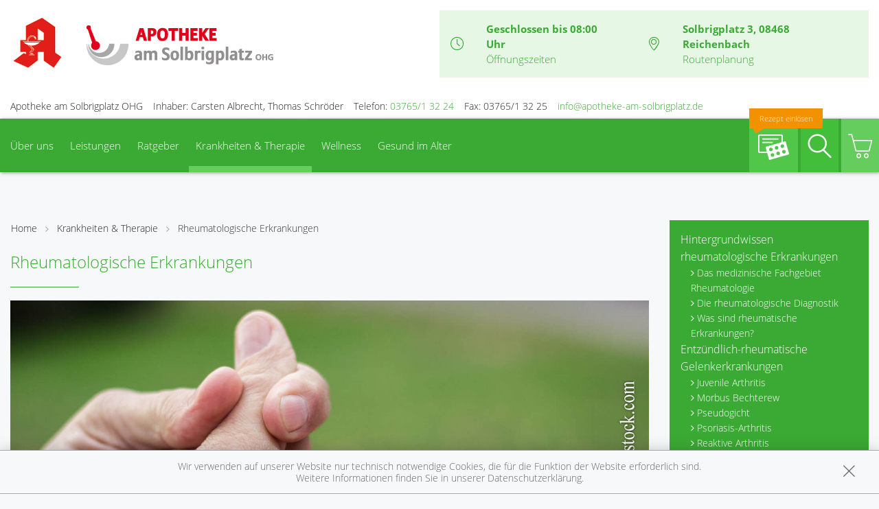

--- FILE ---
content_type: text/html; charset=UTF-8
request_url: https://www.apotheke-am-solbrigplatz.de/krankheiten-therapie/136-rheumatologische-erkrankungen
body_size: 14092
content:
<!doctype html>
<html class="no-js" lang="de" itemscope itemtype="http://schema.org/Pharmacy">
<head>
    <meta charset="utf-8">
    <meta name="viewport" content="width=device-width, initial-scale=1.0">

      

    <title>Rheumatologische Erkrankungen | Apotheke am Solbrigplatz OHG in 08468 Reichenbach</title>

    <meta name="description" content="Rheumatologische Erkrankungen präsentiert von Apotheke am Solbrigplatz OHG in Reichenbach.">
    <meta property="og:title" content="Rheumatologische Erkrankungen | Apotheke am Solbrigplatz OHG" />
    <meta property="og:site_name" content="Rheumatologische Erkrankungen | Apotheke am Solbrigplatz OHG" />

    <link rel="shortcut icon" href="https://premiumsite.apocdn.net/pw/favicon.ico" />


<meta name="copyright" content="apotheken.de DAN GmbH" />
<meta property="og:type" content="website" />
<meta property="og:url" itemprop="url" content="https://www.apotheke-am-solbrigplatz.de" />
<meta property="og:image" itemprop="image" content="https://mein-uploads.apocdn.net/11269/logo/logo_apothekeamsolbrigplatz.png" />

    <meta name="smartbanner:title" content="Apotheke am Solbrigplatz OHG">
            <meta name="smartbanner:parentTag" content="global-alerts-container">
    
    <meta name="smartbanner:button" content="in Apotheken App anzeigen">
    <meta name="smartbanner:button-url-apple" content="https://itunes.apple.com/de/app/apotheken-app/id506362694?mt=8">
    <meta name="smartbanner:button-url-google" content="https://play.google.com/store/apps/details?id=de.apotheken.app&feature=search_result#?t=W251bGwsMSwyLDEsImRlLmFwb3RoZWtlbi5hcHAiXQ..">
    <meta name="smartbanner:app-url" content="apothekenapp://apoid/11269">
    <meta name="smartbanner:enabled-platforms" content="android,ios">


    <!-- <link rel="stylesheet" href="https://premiumsite.apocdn.net/pw/themes/wellness/css/font-awesome/font-awesome.css"> -->
    <link rel="stylesheet" href="https://premiumsite.apocdn.net/pw/themes/wellness/css/fancybox/source/jquery.fancybox.css">
    <link rel="stylesheet" href="https://premiumsite.apocdn.net/pw/themes/wellness/css/chosen/chosen.min.css">
    <link rel="stylesheet" href="https://premiumsite.apocdn.net/pw/themes/wellness/fonts/icons/flaticon.css">

                <link href="https://premiumsite.apocdn.net/pw/fonts/OpenSans/open-sans-v15-latin-300.woff2" rel="preload" as="font" crossorigin="anonymous">
            <link href="https://premiumsite.apocdn.net/pw/fonts/OpenSans/open-sans-v15-latin-600.woff2" rel="preload" as="font" crossorigin="anonymous">
            <link href="https://premiumsite.apocdn.net/pw/fonts/OpenSans/open-sans-v15-latin-700.woff2" rel="preload" as="font" crossorigin="anonymous">
            <link href="https://premiumsite.apocdn.net/pw/fonts/OpenSans/open-sans-v15-latin-700italic.woff2" rel="preload" as="font" crossorigin="anonymous">
            <link href="https://premiumsite.apocdn.net/pw/fonts/OpenSans/open-sans-v15-latin-italic.woff2" rel="preload" as="font" crossorigin="anonymous">
            <link href="https://premiumsite.apocdn.net/pw/fonts/OpenSans/open-sans-v15-latin-regular.woff2" rel="preload" as="font" crossorigin="anonymous">
        <link href="https://premiumsite.apocdn.net/pw/themes/wellness/fonts/icons/flaticon.woff" rel="preload" as="font" crossorigin="anonymous">
    <link href="https://premiumsite.apocdn.net/pw/global/fonts/fontawesome-webfont.woff2" rel="preload" as="font" crossorigin="anonymous">
            <link href="https://premiumsite.apocdn.net/pw/fonts/OpenSans/font.css" rel="stylesheet">
        <link rel="stylesheet" type="text/css" href="https://premiumsite.apocdn.net/pw/global/css/font-awesome.min.css">

    <link rel="stylesheet" href="https://premiumsite.apocdn.net/pw/build/theme/wellness/green.ad396299.css">

                    <link rel="stylesheet" href="https://premiumsite.apocdn.net/pw/build/theme/common.af2000a8.css">

    

    <script src="https://premiumsite.apocdn.net/pw/themes/wellness/js/modernizr.min.js" async></script>
    <script src="https://premiumsite.apocdn.net/pw/build/runtime.685f31eb.js"></script><script src="https://premiumsite.apocdn.net/pw/build/55.3f5cd14f.js"></script><script src="https://premiumsite.apocdn.net/pw/build/928.7757e2f7.js"></script><script src="https://premiumsite.apocdn.net/pw/build/theme/common.0e96713c.js"></script>
</head>
<body id="top" class="theme-wellness theme-typography-openSans  font-flaticon-not-ready font-awesome-not-ready font-apo-icons-global-not-ready"   data-theme-name="wellness">
<nav id="mobile-sticky-footer" class="show-for-small-only">
    <ul class="nav u-display-table u-width--full u-text-center">
        <li class="nav__item u-display-table-cell" itemprop="telephone">
            <a href="tel:+49376513224">
                <i class="glyph-icon flaticon-call10"></i>
                <span class="u-display-block">Anrufen</span>
            </a>
        </li>
                <li class="nav__item u-display-table-cell">
            <a href="mailto:info@apotheke-am-solbrigplatz.de" data-rel="external">
                <i class="glyph-icon flaticon-at2"></i>
                <span class="u-display-block">E-Mail</span>
            </a>
        </li>
                <li class="nav__item u-display-table-cell">
            <a href="/reservierung" >
                <img src="https://premiumsite.apocdn.net/pw/themes/wellness/images/rezept.png" alt="Rezeptreservierung" height="21" width="40" loading="lazy">
                <br><span class="u-display-block">Rezepte</span>
            </a>
        </li>
        <li class="nav__item u-display-table-cell">
            <a href="/notdienst">
                <i class="glyph-icon flaticon-bells9"></i>
                <span class="u-display-block">Notdienst</span>
            </a>
        </li>
        <li class="nav__item u-display-table-cell">
            <a href="#header">
                <i class="glyph-icon flaticon-chevron10"></i>
                <span class="u-display-block">nach oben</span>
            </a>
        </li>
    </ul>
</nav>


<div id="page-wrap">
    <div class="u-hide u-display-block@small">
    <div id="quick-search-desktop" style="display: none;" class="search u-border--light js-quicksearch">
        <form action="/suchergebnis">
            <div class="u-display-table u-width--full">
                <div class="u-display-table-cell u-vertical-align-top">
                    <input type="search" name="term" class="input-search__field u-display-block u-m0 u-border0" placeholder="Beiträge, Gesundheitsthemen und mehr finden">
                </div>
                <div class="u-display-table-cell u-vertical-align-top search__submit-cell">
                    <button type="submit" class="search__submit button primary u-display-block u-width--full u-m0"><i class="glyph-icon flaticon-magnifying-glass34"></i>&nbsp;Suchen</button>
                </div>
            </div>
        </form>
    </div>
</div>

    <header id="header">
    <div class="row u-pt u-mb">
        <div class="columns small-12">
            <div class="u-display-table left small-12 medium-5 pharmacy-a-hide large-6">
                                <div id="logo" class="u-display-table-cell small-10  u-vertical-align-center u-pr">
                                                                    <a href="/" title="zur Startseite" class="emphasized-logo">
        <img src="https://mein-uploads.apocdn.net/11269/logo/logo_apothekeamsolbrigplatz.png" alt="Logo der Apotheke am Solbrigplatz OHG">
    </a>

                                    </div>
                <div class="u-hide u-display-table-cell@small small-2 u-vertical-align-top@small u-text-right u-p0">
                    <div class="u-display-table u-width--full">
                        <div class="u-display-table-cell">
                            <a href="#" class="u-text-decoration-none u-text-center js-togglesearch">
                                <i class="glyph-icon flaticon-magnifying-glass34"></i>
                                <br>Suche
                            </a>
                        </div>
                        <div class="u-display-table-cell u-pl">
                            <label id="mobile-menu-toggle-button" for="mobile-menu-toggle" class="u-text-decoration-none u-float-right u-text-center u-color-primary">
                                <i class="flaticon flaticon-menu55"></i>
                                <br>Menü
                            </label>
                        </div>
                    </div>
                </div>
            </div>

            <div class="right medium-7 large-6 show-for-large-up">
                <div class="u-display-table table--info u-float-right">
                    <div class="u-display-table-cell u-text-center medium-2 u-float-left@medium u-width--auto">
                        <i class="glyph-icon flaticon-clock97 u-color-primary"></i>
                    </div>
                                        <div class="u-display-table-cell medium-10 u-float-left@medium u-width--auto">
                                                        <span class="u-display-block">
                                <strong class="u-color-primary">Geschlossen bis 08:00 Uhr</strong><br />
                                <a href="/openings" class="fancybox fancybox.ajax">Öffnungszeiten</a>
                            </span>
                    </div>
                    <div class="clearfix u-display-block@medium"></div>
                    <div class="u-display-table-cell@large-up u-text-center medium-2 u-float-left@medium u-width--auto@large-up">
                        <i class="glyph-icon flaticon-gps6 u-color-primary"></i>
                    </div>
                    <div class="u-display-table-cell@large-up medium-10 u-float-left@medium u-width--auto@large-up">
                            <span class="u-display-block@large-up notranslate">
                                 <strong class="u-color-primary">Solbrigplatz 3, 08468 Reichenbach</strong>
                            </span>
                            <span class="u-display-block@large-up">
                                <a href="https://www.google.com/maps/dir/?api=1&amp;destination=Apotheke+am+Solbrigplatz+OHG&amp;destination_place_id=ChIJHS1uC-_VoEcRQ5dJOjE8Ydo" target="_blank">Routenplanung</a>
                            </span>
                    </div>
                    <div class="clearfix u-display-block@medium"></div>
                </div>
            </div>
            <div class="clearfix"></div>
        </div>
    </div>
    <div class="row notranslate">
        <div class="columns small-12">
            <div class="show-for-large-up u-mt">
                <ul class="u-display-table u-ml0">
                    <li class="u-display-table-cell">Apotheke am Solbrigplatz OHG</li>
                    <li class="u-display-table-cell u-pl">Inhaber: Carsten Albrecht, Thomas Schröder</li>
                    <li class="u-display-table-cell u-pl" itemprop="telephone">Telefon:
                        <a href="tel:+49376513224">03765/1 32 24</a>
                    </li>
                                        <li class="u-display-table-cell u-pl" itemprop="faxNumber">
                        Fax: 03765/1 32 25
                    </li>
                                                            <li class="u-display-table-cell u-pl">
                        <a href="mailto:info@apotheke-am-solbrigplatz.de" class="u-display-inline-block">info@apotheke-am-solbrigplatz.de</a>
                    </li>
                                    </ul>
            </div>
        </div>
    </div>
</header>


    <div class="row">
    <div class="columns small-12 u-position-relative">
        <div id="main-nav">
            <nav class="nav nav--main u-position-relative" role="navigation">
                <ul id="main-nav-items" class="nav nav--inline left hide-for-small-down">

                                        <li class="nav__item">
                        <a  href="/ueberUns">Über uns</a>
                                                    <div class="dropdown nav__level u-p">
                                                    
                <div class="row u-ph0">
        
                    <div class="columns medium-3">
                <ul class="nav">
        
                    <li class="nav__item ">
                <a  href="/ueberUns/team" class="u-arrow-before">Team</a>
            </li>
        
        
        
        
                    
        
        
                    <li class="nav__item ">
                <a  href="/ueberUns/unsere-apotheke" class="u-arrow-before">Unsere Apotheke</a>
            </li>
        
        
        
        
                    
        
        
                    <li class="nav__item ">
                <a  href="/ueberUns/kundenkarte" class="u-arrow-before">Kundenkarte</a>
            </li>
        
                        </ul>
            </div>
        
        
        
                    
        
                    <div class="columns medium-3">
                <ul class="nav">
        
                    <li class="nav__item ">
                <a  href="/ueberUns/das-e-rezept-kommt-und-wir-sind-dabei" class="u-arrow-before">Das e-Rezept ist da: Wir lösen es ein!</a>
            </li>
        
        
        
        
                    
        
        
                    <li class="nav__item ">
                <a  href="/ueberUns/ohne-rezepte-keine-apotheken-vor-ort" class="u-arrow-before">Ohne Rezepte keine Apotheken vor Ort!</a>
            </li>
        
                        </ul>
            </div>
        
                                                    <div class="columns medium-3"></div>
                                            <div class="columns medium-3"></div>
                    
                    </div>        
    
                            </div>
                                            </li>
                                        <li class="nav__item">
                        <a  href="/leistungen">Leistungen</a>
                                                    <div class="dropdown nav__level u-p">
                                                    
                <div class="row u-ph0">
        
                    <div class="columns medium-3">
                <ul class="nav">
        
                    <li class="nav__item ">
                <a  href="/leistungen" class="u-arrow-before">Übersicht</a>
            </li>
        
        
        
        
                    
        
        
                    <li class="nav__item ">
                <a  href="/leistungen/reservierung" class="u-arrow-before">Reservierung</a>
            </li>
        
        
        
        
                    
        
        
                    <li class="nav__item ">
                <a  href="/leistungen/notdienst" class="u-arrow-before">Notdienst</a>
            </li>
        
                        </ul>
            </div>
        
        
        
                    
        
                    <div class="columns medium-3">
                <ul class="nav">
        
                    <li class="nav__item ">
                <a  href="/leistungen/beipackzettelsuche" class="u-arrow-before">Beipackzettelsuche</a>
            </li>
        
        
        
        
                    
        
        
                    <li class="nav__item ">
                <a  rel="nofollow" href="/leistungen/igel-check" class="u-arrow-before">IGel-Check A-Z</a>
            </li>
        
        
        
        
                    
        
        
                    <li class="nav__item ">
                <a  rel="nofollow" href="/leistungen/laborwerte" class="u-arrow-before">Laborwerte A-Z</a>
            </li>
        
                        </ul>
            </div>
        
        
        
                    
        
                    <div class="columns medium-3">
                <ul class="nav">
        
                    <li class="nav__item ">
                <a  rel="nofollow" href="/leistungen/reiseimpfungen" class="u-arrow-before">Reiseimpfungen A-Z</a>
            </li>
        
        
        
        
                    
        
        
                    <li class="nav__item ">
                <a  rel="nofollow" href="/leistungen/notfaelle" class="u-arrow-before">Notfälle A-Z</a>
            </li>
        
        
        
        
                    
        
        
                    <li class="nav__item ">
                <a  rel="nofollow" href="/leistungen/nahrungsergaenzungsmittel" class="u-arrow-before">Nahrungsergänzungsmittel A-Z</a>
            </li>
        
                        </ul>
            </div>
        
        
        
                    
        
                    <div class="columns medium-3">
                <ul class="nav">
        
                    <li class="nav__item ">
                <a  rel="nofollow" href="/leistungen/heilpflanzen" class="u-arrow-before">Heilpflanzen A-Z</a>
            </li>
        
        
        
        
                    
        
        
                    <li class="nav__item ">
                <a  href="/leistungen/beratungsclips" class="u-arrow-before">Beratungsclips</a>
            </li>
        
        
        
        
                    
        
        
                    <li class="nav__item ">
                <a  href="/leistungen/kundenkarte" class="u-arrow-before">Kundenkartenreservierung</a>
            </li>
        
                        </ul>
            </div>
        
        
                    </div>        
    
                            </div>
                                            </li>
                                        <li class="nav__item">
                        <a  rel="nofollow" href="/ratgeber">Ratgeber</a>
                                            </li>
                                        <li class="nav__item nav__item--active">
                        <a  rel="nofollow" href="/krankheiten-therapie">Krankheiten &amp; Therapie</a>
                                                    <div class="dropdown nav__level u-p">
                                                    
                <div class="row u-ph0">
        
                    <div class="columns medium-3">
                <ul class="nav">
        
                    <li class="nav__item ">
                <a  rel="nofollow" href="/krankheiten-therapie/66-erkrankungen-im-alter" class="u-arrow-before">Erkrankungen im Alter</a>
            </li>
        
        
        
        
                    
        
        
                    <li class="nav__item ">
                <a  rel="nofollow" href="/krankheiten-therapie/67-sexualmedizin" class="u-arrow-before">Sexualmedizin</a>
            </li>
        
        
        
        
                    
        
        
                    <li class="nav__item ">
                <a  rel="nofollow" href="/krankheiten-therapie/70-aesthetische-chirurgie" class="u-arrow-before">Ästhetische Chirurgie</a>
            </li>
        
                        </ul>
            </div>
        
        
        
                    
        
                    <div class="columns medium-3">
                <ul class="nav">
        
                    <li class="nav__item ">
                <a  rel="nofollow" href="/krankheiten-therapie/75-augen" class="u-arrow-before">Augen</a>
            </li>
        
        
        
        
                    
        
        
                    <li class="nav__item ">
                <a  rel="nofollow" href="/krankheiten-therapie/81-zaehne-und-kiefer" class="u-arrow-before">Zähne und Kiefer</a>
            </li>
        
        
        
        
                    
        
        
                    <li class="nav__item ">
                <a  rel="nofollow" href="/krankheiten-therapie/89-hno-atemwege-und-lunge" class="u-arrow-before">HNO, Atemwege und Lunge</a>
            </li>
        
                        </ul>
            </div>
        
        
        
                    
        
                    <div class="columns medium-3">
                <ul class="nav">
        
                    <li class="nav__item ">
                <a  rel="nofollow" href="/krankheiten-therapie/99-magen-und-darm" class="u-arrow-before">Magen und Darm</a>
            </li>
        
        
        
        
                    
        
        
                    <li class="nav__item ">
                <a  rel="nofollow" href="/krankheiten-therapie/107-herz-gefaesse-kreislauf" class="u-arrow-before">Herz, Gefäße, Kreislauf</a>
            </li>
        
        
        
        
                    
        
        
                    <li class="nav__item ">
                <a  rel="nofollow" href="/krankheiten-therapie/113-stoffwechsel" class="u-arrow-before">Stoffwechsel</a>
            </li>
        
                        </ul>
            </div>
        
        
        
                    
        
                    <div class="columns medium-3">
                <ul class="nav">
        
                    <li class="nav__item ">
                <a  rel="nofollow" href="/krankheiten-therapie/121-nieren-und-harnwege" class="u-arrow-before">Nieren und Harnwege</a>
            </li>
        
        
        
        
                    
        
        
                    <li class="nav__item ">
                <a  rel="nofollow" href="/krankheiten-therapie/125-orthopaedie-und-unfallmedizin" class="u-arrow-before">Orthopädie und Unfallmedizin</a>
            </li>
        
        
        
        
                    
        
        
                    <li class="nav__item ">
                <a  rel="nofollow" href="/krankheiten-therapie/136-rheumatologische-erkrankungen" class="u-arrow-before">Rheumatologische Erkrankungen</a>
            </li>
        
                        </ul>
            </div>
        
        
                    </div>        
                    
                <div class="row u-ph0">
        
                    <div class="columns medium-3">
                <ul class="nav">
        
                    <li class="nav__item ">
                <a  rel="nofollow" href="/krankheiten-therapie/142-blut-krebs-und-infektionen" class="u-arrow-before">Blut, Krebs und Infektionen</a>
            </li>
        
        
        
        
                    
        
        
                    <li class="nav__item ">
                <a  rel="nofollow" href="/krankheiten-therapie/149-haut-haare-und-naegel" class="u-arrow-before">Haut, Haare und Nägel</a>
            </li>
        
        
        
        
                    
        
        
                    <li class="nav__item ">
                <a  rel="nofollow" href="/krankheiten-therapie/160-psychische-erkrankungen" class="u-arrow-before">Psychische Erkrankungen</a>
            </li>
        
                        </ul>
            </div>
        
        
        
                    
        
                    <div class="columns medium-3">
                <ul class="nav">
        
                    <li class="nav__item ">
                <a  rel="nofollow" href="/krankheiten-therapie/166-neurologie" class="u-arrow-before">Neurologie</a>
            </li>
        
        
        
        
                    
        
        
                    <li class="nav__item ">
                <a  rel="nofollow" href="/krankheiten-therapie/176-schmerz-und-schlafmedizin" class="u-arrow-before">Schmerz- und Schlafmedizin</a>
            </li>
        
        
        
        
                    
        
        
                    <li class="nav__item ">
                <a  rel="nofollow" href="/krankheiten-therapie/180-frauenkrankheiten" class="u-arrow-before">Frauenkrankheiten</a>
            </li>
        
                        </ul>
            </div>
        
        
        
                    
        
                    <div class="columns medium-3">
                <ul class="nav">
        
                    <li class="nav__item ">
                <a  rel="nofollow" href="/krankheiten-therapie/185-maennerkrankheiten" class="u-arrow-before">Männerkrankheiten</a>
            </li>
        
                        </ul>
            </div>
        
                                                    <div class="columns medium-3"></div>
                    
                    </div>        
    
                            </div>
                                            </li>
                                        <li class="nav__item">
                        <a  rel="nofollow" href="/themenwelt/69-wellness">Wellness</a>
                                            </li>
                                        <li class="nav__item">
                        <a  rel="nofollow" href="/themenwelt/65-gesund-im-alter">Gesund im Alter</a>
                                            </li>
                                    </ul>

                <ul class="nav nav--inline right hide-for-small-down">
                                                            <li class="nav__item nav__item--reservation u-position-relative">
                        <a href="https://medikamente.apotheken.de/11269/reservierung/upload" target="_blank" class="u-background-color-primary-accent2">
                            <img src="https://premiumsite.apocdn.net/pw/themes/wellness/images/rezept.png" alt="Rezeptreservierung" width="51" height="37" loading="lazy">
                            <span class="label label--bubble-left secondary u-hide@medium">Rezept einlösen</span>
                        </a>
                    </li>
                                        <li class="nav__item u-pr0">
                        <a id="quick-search-desktop-button" href="#quick-search" class="u-background-color-primary-accent1 js-togglesearch"><i class="glyph-icon flaticon-magnifying-glass34"></i><span class="show-for-sr">Suche</span></a>
                    </li>
                                        <li class="nav__item u-pr0">
                        <a href="https://medikamente.apotheken.de/11269" class="u-background-color-primary-accent3" target="_blank"><i class="glyph-icon flaticon-shoppingcarts2"></i></a>
                                                                            <div class="dropdown dropdown--right nav__level u-p">
                                <h2>Auszug aus unserem Sortiment</h2>
                                <ul class="nav">
                                                                            <li class="nav__item">
                                            <a href="https://medikamente.apotheken.de/11269/15/" target="_blank" class="u-arrow-before">
                                                Erkältung &amp; Abwehr
                                            </a>
                                        </li>
                                                                            <li class="nav__item">
                                            <a href="https://medikamente.apotheken.de/11269/32/" target="_blank" class="u-arrow-before">
                                                Hals, Mund &amp; Rachen
                                            </a>
                                        </li>
                                                                            <li class="nav__item">
                                            <a href="https://medikamente.apotheken.de/11269/11/" target="_blank" class="u-arrow-before">
                                                Augen, Nase &amp; Ohren
                                            </a>
                                        </li>
                                                                            <li class="nav__item">
                                            <a href="https://medikamente.apotheken.de/11269/38/" target="_blank" class="u-arrow-before">
                                                Rheuma &amp; Muskelschmerz
                                            </a>
                                        </li>
                                                                            <li class="nav__item">
                                            <a href="https://medikamente.apotheken.de/11269/40/" target="_blank" class="u-arrow-before">
                                                Wellness
                                            </a>
                                        </li>
                                                                            <li class="nav__item">
                                            <a href="https://medikamente.apotheken.de/11269/33/" target="_blank" class="u-arrow-before">
                                                Niere, Blase &amp; Prostata
                                            </a>
                                        </li>
                                                                            <li class="nav__item">
                                            <a href="https://medikamente.apotheken.de/11269/19/" target="_blank" class="u-arrow-before">
                                                Magen, Darm &amp; Galle
                                            </a>
                                        </li>
                                                                            <li class="nav__item">
                                            <a href="https://medikamente.apotheken.de/11269/205/" target="_blank" class="u-arrow-before">
                                                Schüßler Salze
                                            </a>
                                        </li>
                                                                            <li class="nav__item">
                                            <a href="https://medikamente.apotheken.de/11269/14/" target="_blank" class="u-arrow-before">
                                                Homöopathie
                                            </a>
                                        </li>
                                                                            <li class="nav__item">
                                            <a href="https://medikamente.apotheken.de/11269/20/" target="_blank" class="u-arrow-before">
                                                Fitness
                                            </a>
                                        </li>
                                                                            <li class="nav__item">
                                            <a href="https://medikamente.apotheken.de/11269/16/" target="_blank" class="u-arrow-before">
                                                Kosmetik
                                            </a>
                                        </li>
                                                                            <li class="nav__item">
                                            <a href="https://medikamente.apotheken.de/11269/49/" target="_blank" class="u-arrow-before">
                                                Diabetiker
                                            </a>
                                        </li>
                                                                            <li class="nav__item">
                                            <a href="https://medikamente.apotheken.de/11269/10/" target="_blank" class="u-arrow-before">
                                                Weitere Kategorien
                                            </a>
                                        </li>
                                                                    </ul>
                            </div>
                                            </li>
                                    </ul>
                <div class="clearfix"></div>
                <div class="hide-for-small-down">                     <div id="quick-search" style="display: none" class="search u-position-absolute js-quicksearch">

                        <form action="/suchergebnis">
                            <div class="u-display-table u-width--full">
                                <div class="u-display-table-cell u-vertical-align-top">
                                    <input type="search" name="term" class="input-search__field u-display-block u-m0 u-border0" placeholder="Beiträge, Gesundheitsthemen und mehr finden">
                                </div>
                                <div class="u-display-table-cell u-vertical-align-top search__submit-cell">
                                    <button type="submit" class="search__submit button primary u-display-block u-width--full u-m0"><i class="glyph-icon flaticon-magnifying-glass34"></i>&nbsp;Suchen</button>
                                </div>
                            </div>
                        </form>
                    </div>
                </div>
                <div class="clearfix"></div>
            </nav>
        </div>
        <div class="clearfix"></div>
    </div>
</div>


    
    <div id="main-content" class="u-position-relative u-pv--double u-pt--quart">
                    <div class="show-for-large-up u-mt--double"></div>
        
        <div class="show-for-large-up u-mt--double"></div>
<div id="social-top" class="social">
    <div class="row">
        <div class="columns small-12">

            
            
        </div>
    </div>
</div>


        <div class="row">
            <div class="columns medium-8 large-9">
                                    
<ul class="breadcrumbs">
    <li><a href="/">Home</a></li>

        <li class=""><a  href="/krankheiten-therapie">Krankheiten &amp; Therapie</a></li>
        <li class="current"><a  href="/krankheiten-therapie/136-rheumatologische-erkrankungen">Rheumatologische Erkrankungen</a></li>
    
    </ul>

                
                    <article class="news-item">
        <h1>Rheumatologische Erkrankungen</h1>

        <hr class="spacer spacer--fragment">

                    <img
                    src="https://portal.apocdn.net/news/SHU_Rheumatologische_Erkrankung_sanjagrujic_1609498060_k.jpg"
                    alt="Rheumatologische Erkrankungen"
                    title=""
                    class="right" />
        
        <a name="59j59" title="59j59"></a><h2>Rheumatologische Erkrankungen </h2><div class="abb">
<div class="bu">Der Begriff Rheuma stammt aus dem Griechischen und bedeutet „Fließen“ und „Strömen“. Er beruht auf einer 2000 Jahre alten Vorstellung, dass aus dem Gehirn in den Körper herabfließende krankmachende Säfte die rheumatischen Erkrankungen verursachen.  Dieser Begriff hat sich erhalten, obwohl wir heute wissen, dass rheumatische Erkrankungen kaum jemals ihren Ausgang im Kopf nehmen – und auch nicht immer den Bewegungsapparat betreffen. Was sie aber alle verbindet, sind ihre nicht-verletzungsbedingten Ursachen bzw. die Tatsache, dass krankhafte Abwehrreaktionen des Körpers sehr oft mit von der Partie sind. </div>
<span class="quelle">(Bild: PhotoAlto Photography/veer)</span>
</div>


        <div class="clearfix"></div>
    </article>
    <br>
            </div>
            <div class="columns medium-4 large-3">
                        <div id="navigation-side-box" class="box box--highlight">
    <div class="box__body u-p">
        
        <nav>
                        <ul class="nav nav--vertical">
                                    <li class="nav__item">
                        <a  rel="nofollow" href="/krankheiten-therapie/136-rheumatologische-erkrankungen/137-hintergrundwissen-rheumatologische-erkrankungen" class=" h5">Hintergrundwissen rheumatologische Erkrankungen</a>
                                                    <ul class="nav__level">
                                                                <li class="nav__item">
                                    <a  rel="nofollow" href="/krankheiten-therapie/136-rheumatologische-erkrankungen/137-hintergrundwissen-rheumatologische-erkrankungen#section4530" class=" u-arrow-before">Das medizinische Fachgebiet Rheumatologie</a>
                                </li>
                                                                <li class="nav__item">
                                    <a  rel="nofollow" href="/krankheiten-therapie/136-rheumatologische-erkrankungen/137-hintergrundwissen-rheumatologische-erkrankungen#section4532" class=" u-arrow-before">Die rheumatologische Diagnostik</a>
                                </li>
                                                                <li class="nav__item">
                                    <a  rel="nofollow" href="/krankheiten-therapie/136-rheumatologische-erkrankungen/137-hintergrundwissen-rheumatologische-erkrankungen#section4531" class=" u-arrow-before">Was sind rheumatische Erkrankungen?</a>
                                </li>
                                                            </ul>
                                            </li>
                                    <li class="nav__item">
                        <a  rel="nofollow" href="/krankheiten-therapie/136-rheumatologische-erkrankungen/138-entzuendlichrheumatische-gelenkerkrankungen" class=" h5">Entzündlich-rheumatische Gelenkerkrankungen</a>
                                                    <ul class="nav__level">
                                                                <li class="nav__item">
                                    <a  rel="nofollow" href="/krankheiten-therapie/136-rheumatologische-erkrankungen/138-entzuendlichrheumatische-gelenkerkrankungen#section4535" class=" u-arrow-before">Juvenile Arthritis</a>
                                </li>
                                                                <li class="nav__item">
                                    <a  rel="nofollow" href="/krankheiten-therapie/136-rheumatologische-erkrankungen/138-entzuendlichrheumatische-gelenkerkrankungen#section4536" class=" u-arrow-before">Morbus Bechterew</a>
                                </li>
                                                                <li class="nav__item">
                                    <a  rel="nofollow" href="/krankheiten-therapie/136-rheumatologische-erkrankungen/138-entzuendlichrheumatische-gelenkerkrankungen#section13574" class=" u-arrow-before">Pseudogicht</a>
                                </li>
                                                                <li class="nav__item">
                                    <a  rel="nofollow" href="/krankheiten-therapie/136-rheumatologische-erkrankungen/138-entzuendlichrheumatische-gelenkerkrankungen#section4537" class=" u-arrow-before">Psoriasis-Arthritis</a>
                                </li>
                                                                <li class="nav__item">
                                    <a  rel="nofollow" href="/krankheiten-therapie/136-rheumatologische-erkrankungen/138-entzuendlichrheumatische-gelenkerkrankungen#section4538" class=" u-arrow-before">Reaktive Arthritis</a>
                                </li>
                                                                <li class="nav__item">
                                    <a  rel="nofollow" href="/krankheiten-therapie/136-rheumatologische-erkrankungen/138-entzuendlichrheumatische-gelenkerkrankungen#section4534" class=" u-arrow-before">Rheumatoide Arthritis</a>
                                </li>
                                                            </ul>
                                            </li>
                                    <li class="nav__item">
                        <a  rel="nofollow" href="/krankheiten-therapie/136-rheumatologische-erkrankungen/139-kollagenosen" class=" h5">Kollagenosen</a>
                                                    <ul class="nav__level">
                                                                <li class="nav__item">
                                    <a  rel="nofollow" href="/krankheiten-therapie/136-rheumatologische-erkrankungen/139-kollagenosen#section4544" class=" u-arrow-before">Antiphospholipid-Syndrom</a>
                                </li>
                                                                <li class="nav__item">
                                    <a  rel="nofollow" href="/krankheiten-therapie/136-rheumatologische-erkrankungen/139-kollagenosen#section4543" class=" u-arrow-before">Mischkollagenose</a>
                                </li>
                                                                <li class="nav__item">
                                    <a  rel="nofollow" href="/krankheiten-therapie/136-rheumatologische-erkrankungen/139-kollagenosen#section4542" class=" u-arrow-before">Polymyositis und Dermatomyositis</a>
                                </li>
                                                                <li class="nav__item">
                                    <a  rel="nofollow" href="/krankheiten-therapie/136-rheumatologische-erkrankungen/139-kollagenosen#section13522" class=" u-arrow-before">Sjögren-Syndrom</a>
                                </li>
                                                                <li class="nav__item">
                                    <a  rel="nofollow" href="/krankheiten-therapie/136-rheumatologische-erkrankungen/139-kollagenosen#section4541" class=" u-arrow-before">Systemische Sklerose</a>
                                </li>
                                                                <li class="nav__item">
                                    <a  rel="nofollow" href="/krankheiten-therapie/136-rheumatologische-erkrankungen/139-kollagenosen#section4540" class=" u-arrow-before">Systemischer Lupus erythematodes</a>
                                </li>
                                                                <li class="nav__item">
                                    <a  rel="nofollow" href="/krankheiten-therapie/136-rheumatologische-erkrankungen/139-kollagenosen#section6255" class=" u-arrow-before">Was sind Kollagenosen?</a>
                                </li>
                                                            </ul>
                                            </li>
                                    <li class="nav__item">
                        <a  rel="nofollow" href="/krankheiten-therapie/136-rheumatologische-erkrankungen/140-gefaessentzuendungen" class=" h5">Gefäßentzündungen</a>
                                                    <ul class="nav__level">
                                                                <li class="nav__item">
                                    <a  rel="nofollow" href="/krankheiten-therapie/136-rheumatologische-erkrankungen/140-gefaessentzuendungen#section13696" class=" u-arrow-before">Granulomatose mit Polyangiitis</a>
                                </li>
                                                                <li class="nav__item">
                                    <a  rel="nofollow" href="/krankheiten-therapie/136-rheumatologische-erkrankungen/140-gefaessentzuendungen#section4547" class=" u-arrow-before">Mikroskopische Polyangiitis</a>
                                </li>
                                                                <li class="nav__item">
                                    <a  rel="nofollow" href="/krankheiten-therapie/136-rheumatologische-erkrankungen/140-gefaessentzuendungen#section4546" class=" u-arrow-before">Polyarteriitis nodosa</a>
                                </li>
                                                                <li class="nav__item">
                                    <a  rel="nofollow" href="/krankheiten-therapie/136-rheumatologische-erkrankungen/140-gefaessentzuendungen#section4545" class=" u-arrow-before">Polymyalgia rheumatica </a>
                                </li>
                                                                <li class="nav__item">
                                    <a  rel="nofollow" href="/krankheiten-therapie/136-rheumatologische-erkrankungen/140-gefaessentzuendungen#section4548" class=" u-arrow-before">Raynaud-Syndrom</a>
                                </li>
                                                                <li class="nav__item">
                                    <a  rel="nofollow" href="/krankheiten-therapie/136-rheumatologische-erkrankungen/140-gefaessentzuendungen#section13599" class=" u-arrow-before">Riesenzellarteriitis</a>
                                </li>
                                                                <li class="nav__item">
                                    <a  rel="nofollow" href="/krankheiten-therapie/136-rheumatologische-erkrankungen/140-gefaessentzuendungen#section4549" class=" u-arrow-before">Thrombangiitis obliterans</a>
                                </li>
                                                                <li class="nav__item">
                                    <a  rel="nofollow" href="/krankheiten-therapie/136-rheumatologische-erkrankungen/140-gefaessentzuendungen#section6256" class=" u-arrow-before">Vaskulitiden</a>
                                </li>
                                                            </ul>
                                            </li>
                                    <li class="nav__item">
                        <a  rel="nofollow" href="/krankheiten-therapie/136-rheumatologische-erkrankungen/141-sonstige-erkrankungen" class=" h5">Sonstige Erkrankungen</a>
                                                    <ul class="nav__level">
                                                                <li class="nav__item">
                                    <a  rel="nofollow" href="/krankheiten-therapie/136-rheumatologische-erkrankungen/141-sonstige-erkrankungen#section4550" class=" u-arrow-before">Fibromyalgie</a>
                                </li>
                                                                <li class="nav__item">
                                    <a  rel="nofollow" href="/krankheiten-therapie/136-rheumatologische-erkrankungen/141-sonstige-erkrankungen#section4553" class=" u-arrow-before">Osteomalazie</a>
                                </li>
                                                                <li class="nav__item">
                                    <a  rel="nofollow" href="/krankheiten-therapie/136-rheumatologische-erkrankungen/141-sonstige-erkrankungen#section13714" class=" u-arrow-before">VEXAS-Syndrom</a>
                                </li>
                                                            </ul>
                                            </li>
                                    <li class="nav__item">
                        <a  rel="nofollow" href="/krankheiten-therapie/136-rheumatologische-erkrankungen/350-behandlungsstrategien-in-der-rheumatologie" class=" h5">Behandlungsstrategien in der Rheumatologie</a>
                                                    <ul class="nav__level">
                                                                <li class="nav__item">
                                    <a  rel="nofollow" href="/krankheiten-therapie/136-rheumatologische-erkrankungen/350-behandlungsstrategien-in-der-rheumatologie#section10563" class=" u-arrow-before">Immunadsorption</a>
                                </li>
                                                                <li class="nav__item">
                                    <a  rel="nofollow" href="/krankheiten-therapie/136-rheumatologische-erkrankungen/350-behandlungsstrategien-in-der-rheumatologie#section10569" class=" u-arrow-before">Komplementärmedizin bei Rheuma</a>
                                </li>
                                                                <li class="nav__item">
                                    <a  rel="nofollow" href="/krankheiten-therapie/136-rheumatologische-erkrankungen/350-behandlungsstrategien-in-der-rheumatologie#section10566" class=" u-arrow-before">Krankengymnastik und Ergotherapie bei Rheuma</a>
                                </li>
                                                                <li class="nav__item">
                                    <a  rel="nofollow" href="/krankheiten-therapie/136-rheumatologische-erkrankungen/350-behandlungsstrategien-in-der-rheumatologie#section10564" class=" u-arrow-before">Lokaltherapie bei Rheuma</a>
                                </li>
                                                                <li class="nav__item">
                                    <a  rel="nofollow" href="/krankheiten-therapie/136-rheumatologische-erkrankungen/350-behandlungsstrategien-in-der-rheumatologie#section10565" class=" u-arrow-before">Operative Eingriffe bei Rheuma</a>
                                </li>
                                                                <li class="nav__item">
                                    <a  rel="nofollow" href="/krankheiten-therapie/136-rheumatologische-erkrankungen/350-behandlungsstrategien-in-der-rheumatologie#section10567" class=" u-arrow-before">Physikalische Therapie bei Rheuma</a>
                                </li>
                                                                <li class="nav__item">
                                    <a  rel="nofollow" href="/krankheiten-therapie/136-rheumatologische-erkrankungen/350-behandlungsstrategien-in-der-rheumatologie#section4533" class=" u-arrow-before">Schmerzmittel (Analgetika) in der Rheumatologie</a>
                                </li>
                                                                <li class="nav__item">
                                    <a  rel="nofollow" href="/krankheiten-therapie/136-rheumatologische-erkrankungen/350-behandlungsstrategien-in-der-rheumatologie#section10568" class=" u-arrow-before">Selbsthilfe bei Rheuma</a>
                                </li>
                                                            </ul>
                                            </li>
                            </ul>
        </nav>

    </div>
</div>


                



<div id="home-tiles">

                <div >

                            <div id="emergency-box" class="box alert-box alert u-ph0 alert--emergencies ">
    <div class="box__body u-mb0 u-pv0">
        <a href="/notdienst">
            <img src="https://premiumsite.apocdn.net/pw/themes/wellness/images/logo-deutsche-apotheke.svg" width="40" height="41" loading="lazy" alt="Apotheken-A">&nbsp;Apotheken-Notdienst
        </a>
    </div>
</div>

        
                    </div>

                <div >

                            
<div class="box ">
    <div class="box__body u-p">
                    <div id="block-sites-apo-11269-tiles-startseite-tile-two-freetext" class="cmf-block  dav-block-tile_free_text">
    
        
    <div xmlns:schema="http://schema.org/" typeof="schema:WebPage" about="phpcr|/sites/apo-11269/tiles/startseite/tile-two-freetext">
        <h4  property="schema:text/tileHeadline">

                            

                            TCP Apotheken&nbsp;OHG
            
            </h4>
    <p  property="schema:text/tileText">

                                     Die TCP Apotheken OHG, ist eine Kooperationsgemeinschaft vierer regionaler Apotheken im Raum Reichenbach und Zwickau. Eine dieser Apotheken ist die Apotheke am Solbrigplatz.<br />
Informationen zu den drei weiteren TCP Apotheken erhalten Sie hier:<br />
<a href="https://www.stadtapotheke-reichenbach.de/" target="_blank">Alte Stadtapotheke Reichenbach</a> | Reichenbach <a href="https://www.oberplanitzer-apotheke.de/" target="_blank">Oberplanitzer Apotheke</a>&nbsp; | Oberplanitz&nbsp;<br />
<a href="https://www.schwan-apotheke-meerane.de/" target="_blank">Schwan-Apotheke Meerane</a><a href="http://www.4621.apotheken-website-vorschau.de" target="_blank"> </a>| Meerane
                </p>

            
    </div>
</div>

        </div>
</div>

        
                    </div>

                <div >

                            
<div class="box ">
    <div class="box__body u-p">
                    <div id="block-sites-apo-11269-tiles-startseite-tile-three-freetext" class="cmf-block  dav-block-tile_free_text">
    
        
    <div xmlns:schema="http://schema.org/" typeof="schema:WebPage" about="phpcr|/sites/apo-11269/tiles/startseite/tile-three-freetext">
        <h4  property="schema:text/tileHeadline">

                            

                            

                            Unsere Kundenkarte
            
            
            </h4>
    <p  property="schema:text/tileText">

                                     <a href="http://11269.apotheken-website-vorschau.de.de/ueberUns/kundenkarte" target="_blank"><img alt="" src="https://mein-uploads.apocdn.net/11269/miscellaneous/kundenkarte_01@large-3-columns.jpg" srcset="https://mein-uploads.apocdn.net/11269/miscellaneous/kundenkarte_01@small-12-columns.jpg 640w, https://mein-uploads.apocdn.net/11269/miscellaneous/kundenkarte_01@medium-4-columns.jpg 320w, https://mein-uploads.apocdn.net/11269/miscellaneous/kundenkarte_01@large-3-columns.jpg 300w" sizes="(max-width: 800px) 88vw, (min-width: 801px) and (max-width: 1400px) 18vw, (min-width: 1401px) 288px" /></a>
                </p>

            
    </div>
</div>

        </div>
</div>

        
                    </div>

                <div >

                                    
                    </div>
</div>

                                    
                        <div class="">
            <div class="box ">
                <div class="box__body u-p">
                    <header>
    <h4>
        News
    </h4>
</header>
<dl class="news accordion accordion--light" data-accordion>
        <dd class="active">
        <a href="#panel1" class="u-pl0">
            Konsequentere Zahnvorsorge für Kleinkinder
        </a>
        <div id="panel1" class="content active u-p0 u-p@small">
            <div class="news-item news-item--mini">
                <figure class="news-item__media">
                    <a rel="nofollow" href="/news/artikel/14152" class="u-display-block">
                                                    <img src="https://portal.apocdn.net/news/MAU_Zahnvorsorge_Kleinkinder_ViktorsGolenkovs_Alamy_AlamyStockPhotos_F0XXCC-d.jpg" alt="Konsequentere Zahnvorsorge für Kleinkinder" width="1200" height="800" loading="lazy">
                                            </a>
                </figure>

                <h3 class="h5 news-item__subhead">
                    <a rel="nofollow" href="/news/artikel/14152">
                        Nun im U-Heft dokumentiert
                    </a>
                </h3>

                <div class="news-item__body">
                    <div class="news-item__teaser">
                        <p>
                            Je früher eine Vorsorge beginnt, und je gewissenhafter sie eingehalten wird, desto besser ist ihre Wirkung. Das gilt auch und ganz besonders für die zahnärztliche Vorsorge. Damit die Untersuchungen nicht vergessen werden, werden sie nun im Untersuchungsheft für Kinder integriert.
                            &nbsp;
                            <a rel="nofollow" href="/news/artikel/14152" class="u-arrow-before">mehr</a>
                        </p>
                    </div>
                </div>
            </div>
        </div>
    </dd>
        <dd >
        <a href="#panel2" class="u-pl0">
            Mundgesundheit in der Menopause
        </a>
        <div id="panel2" class="content  u-p0 u-p@small">
            <div class="news-item news-item--mini">
                <figure class="news-item__media">
                    <a rel="nofollow" href="/news/artikel/14148" class="u-display-block">
                                                    <img src="https://portal.apocdn.net/news/MAU_Mundgesundheit_Menopause__Westend61__Nadine_Ginzel__14768889-a-d.jpg" alt="Mundgesundheit in der Menopause" width="1200" height="800" loading="lazy">
                                            </a>
                </figure>

                <h3 class="h5 news-item__subhead">
                    <a rel="nofollow" href="/news/artikel/14148">
                        Zum Schutz der Zähne
                    </a>
                </h3>

                <div class="news-item__body">
                    <div class="news-item__teaser">
                        <p>
                            Die Hormonumstellung in den Wechseljahren schlägt nicht nur auf Eierstöcke, Gefäße und die Knochensubstanz. Auch Mund und Zähne leiden und müssen deshalb besonders geschützt werden.
                            &nbsp;
                            <a rel="nofollow" href="/news/artikel/14148" class="u-arrow-before">mehr</a>
                        </p>
                    </div>
                </div>
            </div>
        </div>
    </dd>
        <dd >
        <a href="#panel3" class="u-pl0">
            Krebs durch ungesunden Lebensstil
        </a>
        <div id="panel3" class="content  u-p0 u-p@small">
            <div class="news-item news-item--mini">
                <figure class="news-item__media">
                    <a rel="nofollow" href="/news/artikel/14147" class="u-display-block">
                                                    <img src="https://portal.apocdn.net/news/MAU_Ernaehrung_und_Krebs__HoneyT___Alamy___Alamy_Stock_Photos_2Y5CMD7-a-d.jpg" alt="Krebs durch ungesunden Lebensstil" width="1200" height="800" loading="lazy">
                                            </a>
                </figure>

                <h3 class="h5 news-item__subhead">
                    <a rel="nofollow" href="/news/artikel/14147">
                        Übergewicht und falsche Ernährung
                    </a>
                </h3>

                <div class="news-item__body">
                    <div class="news-item__teaser">
                        <p>
                            Krebs ist in Deutschland die zweit häufigste Todesursache – nur an Herz-Kreislauf-Erkrankungen sterben mehr Menschen. Viele dieser Krebserkrankungen ließen sich durch eine gesündere Ernährungsweise verhindern.
                            &nbsp;
                            <a rel="nofollow" href="/news/artikel/14147" class="u-arrow-before">mehr</a>
                        </p>
                    </div>
                </div>
            </div>
        </div>
    </dd>
        <dd >
        <a href="#panel4" class="u-pl0">
            Zoster-Impfung schützt das Gehirn
        </a>
        <div id="panel4" class="content  u-p0 u-p@small">
            <div class="news-item news-item--mini">
                <figure class="news-item__media">
                    <a rel="nofollow" href="/news/artikel/13887" class="u-display-block">
                                                    <img src="https://portal.apocdn.net/news/MAU_Zoster-Impfung_schuetzt_Gehirn_Westend6_Oneinchpunch__14013670-d.jpg" alt="
Ältere und jüngere Frau liegen zusammen gutgelaunt auf einer Picknickdecke im Gras." width="1200" height="800" loading="lazy">
                                            </a>
                </figure>

                <h3 class="h5 news-item__subhead">
                    <a rel="nofollow" href="/news/artikel/13887">
                        Jede fünfte Demenz vermeidbar?
                    </a>
                </h3>

                <div class="news-item__body">
                    <div class="news-item__teaser">
                        <p>
                            Die Zosterimpfung schützt offenbar nicht nur vor der schmerzhaften Gürtelrose. Neue Studien zeigen, dass sie auch vor Demenz bewahren kann.
                            &nbsp;
                            <a rel="nofollow" href="/news/artikel/13887" class="u-arrow-before">mehr</a>
                        </p>
                    </div>
                </div>
            </div>
        </div>
    </dd>
        <dd >
        <a href="#panel5" class="u-pl0">
            Wärmepflaster gegen Schmerzen
        </a>
        <div id="panel5" class="content  u-p0 u-p@small">
            <div class="news-item news-item--mini">
                <figure class="news-item__media">
                    <a rel="nofollow" href="/news/artikel/12574" class="u-display-block">
                                                    <img src="https://portal.apocdn.net/news/SHU_Waermepflaster_gegen_Schmerzen-Artikel.jpg" alt="Sitzende Frau massiert sich den unteren Rücken. Wärmepflaster können gegen Schmerzen helfen." width="1200" height="800" loading="lazy">
                                            </a>
                </figure>

                <h3 class="h5 news-item__subhead">
                    <a rel="nofollow" href="/news/artikel/12574">
                        Schnelle Hilfe für den unteren Rücken
                    </a>
                </h3>

                <div class="news-item__body">
                    <div class="news-item__teaser">
                        <p>
                            Eine falsche Bewegung – und schon zwickt es im unteren Rücken. Linderung versprechen da praktische Wärmepflaster. Doch in welchen Fällen helfen sie wirklich?
                            &nbsp;
                            <a rel="nofollow" href="/news/artikel/12574" class="u-arrow-before">mehr</a>
                        </p>
                    </div>
                </div>
            </div>
        </div>
    </dd>
    </dl>
<a rel="nofollow" href="/news" class="u-display-block u-text-right u-arrow-before u-mt">Alle Neuigkeiten anzeigen</a>


                </div>
            </div>
                    </div>
                                        
                        <div class="">
            <div class="box ">
                <div class="box__body u-p">
                    <div id="block-sites-apo-11269-teaser-default-advice_clip" class="cmf-block  MeinDAV\BasicCms\Block\TeaserAdviceClipService">
        <section class="optional">
        <header>
            <h3>Beratungsclips</h3>
        </header>
        <div class="text spacing">
            <a href="/leistungen/beratungsclips">
                <img src="https://premiumsite.apocdn.net/pw/themes/common/images/advice_clip/Antibiotikumsaft_mit_Loeffel.jpg" width="1182" height="575" loading="lazy" alt="Antibiotikumsaft mit Löffel" />
            </a>
            <hr>
            <h4>Antibiotikumsaft mit Löffel</h4>
            <p>
                Dieses Video zeigt Ihnen kurz und verständlich, wie Sie einen Antibiotikumsaft mit einem Dosierlöffel richtig einnehmen. Der Clip ist mit Untertiteln in Russisch, Türkisch, Arabisch, Englisch und Deutsch verfügbar.
            </p>
            <p>
                Wir bieten Ihnen viele unterschiedliche Beratungsclips zu erklärungsbedürftigen Medikamenten an. <a href="/leistungen/beratungsclips">Klicken Sie einmal rein!</a>
            </p>
        </div>
    </section>

</div>

                </div>
            </div>
                    </div>
            
    
            </div>
        </div>
    </div>

        <div id="social-bottom" class="social u-mt--double">
    <div class="row">

        
        
            </div>
</div>

<footer id="footer" class="u-position-relative u-pt">

            <div id="ssl" class="row collapse">
        <div class="small-offset-1 small-10 medium-offset-3 medium-6 large-offset-4 large-4 columns">
            <div class="ssl-notification text-center">
                <div>
                    <img src="https://premiumsite.apocdn.net/pw/themes/common/images/ssl/svg/ssl-badge.svg"
                         alt="SSL Sicherheit geschützte Verbindung" width="70" height="70" style="width: 70px" loading="lazy">
                </div>
                <small>
                    Wir legen großen Wert auf den Schutz Ihrer persönlichen Daten und garantieren die sichere
                    Übertragung durch eine SSL-Verschlüsselung.
                </small>
            </div>
        </div>
    </div>


    <div class="row u-pt" data-mh="footer-boxes">

                        
        
        <div id="terms" class="columns medium-12 large-12 text-center" data-mh-item>
            <h5 class="h3" style="color:#fff;">-</h5>
            <br>
            <ul class="list list--arrow">
                <li class="list__item"><a href="/impressum">Impressum</a></li>
                                                <li class="list__item"><a href="/datenschutzerklaerung">Datenschutz</a></li>
                <li class="list__item"><a href="/nutzungsbedingungen">Nutzungsbedingungen</a></li>
                                            </ul>
        </div>

        
    </div>
</footer>

</div>

<div id="global-alerts-container"></div>

<input type="checkbox" id="mobile-menu-toggle">

<div id="mobile-menu">
    <div class="u-text-right u-mb">
        <label id="mobile-menu-toggle-button-close" for="mobile-menu-toggle" class="u-display-inline-block u-text-center u-color-primary">
            <i class="fa fa-times-circle"></i>
        </label>
    </div>

    <nav>
        <ul class="nav">
                                                 <li class="nav__item">
                <a class="" href="/ueberUns">Über uns</a>
                                <ul class="nav u-m">
                                                                                            <li class="nav__item ">
                                <a href="/ueberUns/team" class="u-arrow-before">Team</a>
                            </li>
                                                                                                <li class="nav__item ">
                                <a href="/ueberUns/unsere-apotheke" class="u-arrow-before">Unsere Apotheke</a>
                            </li>
                                                                                                <li class="nav__item ">
                                <a href="/ueberUns/kundenkarte" class="u-arrow-before">Kundenkarte</a>
                            </li>
                                                                                                <li class="nav__item ">
                                <a href="/ueberUns/das-e-rezept-kommt-und-wir-sind-dabei" class="u-arrow-before">Das e-Rezept ist da: Wir lösen es ein!</a>
                            </li>
                                                                                                <li class="nav__item ">
                                <a href="/ueberUns/ohne-rezepte-keine-apotheken-vor-ort" class="u-arrow-before">Ohne Rezepte keine Apotheken vor Ort!</a>
                            </li>
                                                            </ul>
                            </li>
                        <li class="nav__item">
                <a class="" href="/leistungen">Leistungen</a>
                                <ul class="nav u-m">
                                                                                            <li class="nav__item ">
                                <a href="/leistungen" class="u-arrow-before">Übersicht</a>
                            </li>
                                                                                                <li class="nav__item ">
                                <a href="/leistungen/reservierung" class="u-arrow-before">Reservierung</a>
                            </li>
                                                                                                <li class="nav__item ">
                                <a href="/leistungen/notdienst" class="u-arrow-before">Notdienst</a>
                            </li>
                                                                                                <li class="nav__item ">
                                <a href="/leistungen/beipackzettelsuche" class="u-arrow-before">Beipackzettelsuche</a>
                            </li>
                                                                                                <li class="nav__item ">
                                <a href="/leistungen/igel-check" class="u-arrow-before">IGel-Check A-Z</a>
                            </li>
                                                                                                <li class="nav__item ">
                                <a href="/leistungen/laborwerte" class="u-arrow-before">Laborwerte A-Z</a>
                            </li>
                                                                                                <li class="nav__item ">
                                <a href="/leistungen/reiseimpfungen" class="u-arrow-before">Reiseimpfungen A-Z</a>
                            </li>
                                                                                                <li class="nav__item ">
                                <a href="/leistungen/notfaelle" class="u-arrow-before">Notfälle A-Z</a>
                            </li>
                                                                                                <li class="nav__item ">
                                <a href="/leistungen/nahrungsergaenzungsmittel" class="u-arrow-before">Nahrungsergänzungsmittel A-Z</a>
                            </li>
                                                                                                <li class="nav__item ">
                                <a href="/leistungen/heilpflanzen" class="u-arrow-before">Heilpflanzen A-Z</a>
                            </li>
                                                                                                <li class="nav__item ">
                                <a href="/leistungen/beratungsclips" class="u-arrow-before">Beratungsclips</a>
                            </li>
                                                                                                <li class="nav__item ">
                                <a href="/leistungen/kundenkarte" class="u-arrow-before">Kundenkartenreservierung</a>
                            </li>
                                                            </ul>
                            </li>
                        <li class="nav__item">
                <a class="" href="/ratgeber">Ratgeber</a>
                            </li>
                        <li class="nav__item">
                <a class="" href="/krankheiten-therapie">Krankheiten &amp; Therapie</a>
                                <ul class="nav u-m">
                                                                                            <li class="nav__item ">
                                <a href="/krankheiten-therapie/66-erkrankungen-im-alter" class="u-arrow-before">Erkrankungen im Alter</a>
                            </li>
                                                                                                <li class="nav__item ">
                                <a href="/krankheiten-therapie/67-sexualmedizin" class="u-arrow-before">Sexualmedizin</a>
                            </li>
                                                                                                <li class="nav__item ">
                                <a href="/krankheiten-therapie/70-aesthetische-chirurgie" class="u-arrow-before">Ästhetische Chirurgie</a>
                            </li>
                                                                                                <li class="nav__item ">
                                <a href="/krankheiten-therapie/75-augen" class="u-arrow-before">Augen</a>
                            </li>
                                                                                                <li class="nav__item ">
                                <a href="/krankheiten-therapie/81-zaehne-und-kiefer" class="u-arrow-before">Zähne und Kiefer</a>
                            </li>
                                                                                                <li class="nav__item ">
                                <a href="/krankheiten-therapie/89-hno-atemwege-und-lunge" class="u-arrow-before">HNO, Atemwege und Lunge</a>
                            </li>
                                                                                                <li class="nav__item ">
                                <a href="/krankheiten-therapie/99-magen-und-darm" class="u-arrow-before">Magen und Darm</a>
                            </li>
                                                                                                <li class="nav__item ">
                                <a href="/krankheiten-therapie/107-herz-gefaesse-kreislauf" class="u-arrow-before">Herz, Gefäße, Kreislauf</a>
                            </li>
                                                                                                <li class="nav__item ">
                                <a href="/krankheiten-therapie/113-stoffwechsel" class="u-arrow-before">Stoffwechsel</a>
                            </li>
                                                                                                <li class="nav__item ">
                                <a href="/krankheiten-therapie/121-nieren-und-harnwege" class="u-arrow-before">Nieren und Harnwege</a>
                            </li>
                                                                                                <li class="nav__item ">
                                <a href="/krankheiten-therapie/125-orthopaedie-und-unfallmedizin" class="u-arrow-before">Orthopädie und Unfallmedizin</a>
                            </li>
                                                                                                <li class="nav__item ">
                                <a href="/krankheiten-therapie/136-rheumatologische-erkrankungen" class="u-arrow-before">Rheumatologische Erkrankungen</a>
                            </li>
                                                                                                <li class="nav__item ">
                                <a href="/krankheiten-therapie/142-blut-krebs-und-infektionen" class="u-arrow-before">Blut, Krebs und Infektionen</a>
                            </li>
                                                                                                <li class="nav__item ">
                                <a href="/krankheiten-therapie/149-haut-haare-und-naegel" class="u-arrow-before">Haut, Haare und Nägel</a>
                            </li>
                                                                                                <li class="nav__item ">
                                <a href="/krankheiten-therapie/160-psychische-erkrankungen" class="u-arrow-before">Psychische Erkrankungen</a>
                            </li>
                                                                                                <li class="nav__item ">
                                <a href="/krankheiten-therapie/166-neurologie" class="u-arrow-before">Neurologie</a>
                            </li>
                                                                                                <li class="nav__item ">
                                <a href="/krankheiten-therapie/176-schmerz-und-schlafmedizin" class="u-arrow-before">Schmerz- und Schlafmedizin</a>
                            </li>
                                                                                                <li class="nav__item ">
                                <a href="/krankheiten-therapie/180-frauenkrankheiten" class="u-arrow-before">Frauenkrankheiten</a>
                            </li>
                                                                                                <li class="nav__item ">
                                <a href="/krankheiten-therapie/185-maennerkrankheiten" class="u-arrow-before">Männerkrankheiten</a>
                            </li>
                                                            </ul>
                            </li>
                        <li class="nav__item">
                <a class="" href="/themenwelt/69-wellness">Wellness</a>
                            </li>
                        <li class="nav__item">
                <a class="" href="/themenwelt/65-gesund-im-alter">Gesund im Alter</a>
                            </li>
                    </ul>
    </nav>
    <div class="u-mt--double">
        <table class="table table--simple u-width--full">
            <thead>
            <tr>
                <th colspan="2"><strong>Apotheke am Solbrigplatz OHG</strong></th>
            </tr>
            </thead>
            <tbody>
            <tr>
                <th>Inhaber</th>
                <td>Carsten Albrecht, Thomas Schröder</td>
            </tr>
            <tr>
                <th>Telefon</th>
                <td itemprop="telephone">
                    <a href="tel:+49376513224">03765/1 32 24</a>
                </td>
            </tr>
                        <tr>
                <th>Fax</th>
                <td itemprop="faxNumber">03765/1 32 25</td>
            </tr>
                                    <tr>
                <th>E-Mail</th>
                <td><a href="mailto:info@apotheke-am-solbrigplatz.de">info@apotheke-am-solbrigplatz.de</a></td>
            </tr>
                        </tbody>
        </table>
    </div>
</div>




<script src="https://premiumsite.apocdn.net/pw/themes/wellness/js/fastclick/fastclick.min.js" async></script>
<script src="https://premiumsite.apocdn.net/pw/themes/wellness/js/jquery.cookie/jquery.cookie.min.js"></script>
<script src="https://premiumsite.apocdn.net/pw/themes/wellness/js/matchHeight/jquery.matchHeight.min.js"></script>
<script src="https://premiumsite.apocdn.net/pw/themes/wellness/js/foundation/foundation.min.js"></script>
<script src="https://premiumsite.apocdn.net/pw/themes/wellness/js/foundation/foundation.accordion.min.js"></script>
<script src="https://premiumsite.apocdn.net/pw/themes/wellness/js/foundation/foundation.alert.min.js"></script>
<script src="https://premiumsite.apocdn.net/pw/themes/wellness/js/foundation/foundation.dropdown.min.js"></script>
<script src="https://premiumsite.apocdn.net/pw/themes/wellness/js/foundation/foundation.reveal.min.js"></script>
<script src="https://premiumsite.apocdn.net/pw/themes/wellness/js/foundation/foundation.tab.min.js"></script>
<script src="https://premiumsite.apocdn.net/pw/themes/wellness/js/foundation/foundation.tooltip.min.js"></script>
<script src="https://premiumsite.apocdn.net/pw/themes/wellness/js/fancybox/jquery.fancybox.pack.js"></script>
<script src="https://premiumsite.apocdn.net/pw/themes/wellness/js/ladda/spin.min.js"></script>
<script src="https://premiumsite.apocdn.net/pw/themes/wellness/js/ladda/ladda.min.js"></script>
<script src="https://premiumsite.apocdn.net/pw/themes/wellness/js/chosen/chosen.jquery.min.js"></script>
<script src="https://premiumsite.apocdn.net/pw/themes/wellness/js/app.js"></script>

<script src="https://premiumsite.apocdn.net/pw/js/imagesloaded.pkgd.min.js"></script>
<script src="https://premiumsite.apocdn.net/pw/js/moment-with-locales.min.js"></script>
<script>
    moment.locale('de');
</script>



<script>
$(document).ready(function($) {
    if (typeof meindav_domready !== 'undefined') {
        $.each(meindav_domready, function(index, callback){
            callback($);
        })
    }
});
</script>


<script src="https://premiumsite.apocdn.net/pw/global/js/jQuery/jquery.cookie.min.js"></script>

<script
        type="text/x-html-template"
        id="cookie-message-template"
        >

        <div id="global-alert-cookies" class="global-alert">
            <div class="alert-box info alert-box-cookies" data-alert>
                <div class="row">
                    <div class="small-12 columns">
                        <div class="message">
                            Wir verwenden auf unserer Website nur technisch notwendige Cookies, die für die Funktion der Website erforderlich sind. Weitere Informationen finden Sie in unserer
                            <a href="/datenschutzerklaerung">Datenschutzerklärung</a>.
                        </div>
                        <a href="#" class="close"><i class="theme_icon-global-close"></i></a>
                    </div>
                </div>
            </div>
        </div>
</script>

<script>
    var meindav_domready = meindav_domready || [];
    meindav_domready.push(function($){
        var $templateScriptElement = $('script#cookie-message-template'),
            cookieMessageTemplate = $templateScriptElement.html(),
            $cookieMessage = $(cookieMessageTemplate),
            cookieName = 'meindav_hideCookieMessage',
            $body = $(document.body);

        if ($.cookie(cookieName) == null) {
            var theme = 'wellness';

            switch(theme) {
                    case 'nature':
                    case 'wellness':
                        $('body>#global-alerts-container').prepend($cookieMessage);
                        break;
                    case 'fitness':
                        $('body>.header').prepend($cookieMessage);
                        break;
                    default:
                        $body.prepend($cookieMessage);
            }
            $body.addClass('has-cookie-message');
        }

        $cookieMessage.on('click', 'a.close', function() {
            $cookieMessage.remove();
            $body.removeClass('has-cookie-message');
            $.cookie(cookieName, true, {expires: 365, path: '/'});
        });
    });
</script>




<script>
    window.params = {
        pollenflight_base_url: 'https://api.apotheken.de/pollenflight/area/',
        areaCode: '08468'
    };
</script>
<script src="https://premiumsite.apocdn.net/pw/build/675.a52a7a9e.js"></script><script src="https://premiumsite.apocdn.net/pw/build/pollenflight.051de662.js"></script>
<script id="pollenflight-template" type="text/x-handlebars-template">
    

    {{#if pollenflight}}
        <table class="table table--simple u-width--full">
            <thead>
                <tr>
                    <th>Pollen</th>
                    {{#each pollenflight.localizedWeekdayNames}}
                    <th class="text-center">{{short}}</th>
                    {{/each }}
                 </tr>
            </thead>
            <tbody>
                {{#each pollenflight.types}}
                <tr>
                    <th>{{name}}</th>
                    {{#each pollination}}
                    <td class="text-center">
                        <ul class="pollenflight-level has-tip" data-level="{{exposureIndex}}" data-tooltip aria-haspopup="true" title="{{tooltip exposureIndex}}"><li></li><li></li><li></li></ul>
                    </td>
                    {{/each }}
                </tr>
            {{/each}}
             </tbody>
        </table>
    {{else}}
    <p>Aktuell liegen keine Pollenfluginformationen vor.</p>
    {{/if}}

    
</script>


<script>
    $(document).ready(function() {
        var $special_offers_teaser_container = $('.special-offers-container');

        if ($special_offers_teaser_container.length > 0) {
            $.ajax({
                url: '/premium-vorbestellung/teaser',
                type: 'GET',
                success: function(data) {
                    $special_offers_teaser_container.html(data);
                }
            })
        }

        var specialOffersUrl = '/premium-vorbestellung';

        var $special_offers_slider = $('[data-special-offers-display-mode="slider"]');
        if ($special_offers_slider.length > 0) {
            $.ajax({
                url: specialOffersUrl,
                data: {
                    slider: 1,
                    shuffle: $special_offers_slider.data('special-offers-shuffle') === 0 ? 0 : 1
                },
                type: 'GET',
                success: function(data, textStatus, jqXHR){
                    $special_offers_slider.html(data);
                    var $special_offers_headline = $('body').find('[data-special-offers-headline]');

                    if ('offered' === jqXHR.getResponseHeader('X-MeinDAV-Advertise-Kind')) {
                        $special_offers_headline.html('Sonderangebote'); // e.g. offered articles
                    } else {
                        $special_offers_headline.html('Aus unserem Sortiment'); // e.g. premium pre-order fallback articles

                        var $overview_home_container = $('[data-special-offers-display-mode="slider"][data-page="home"]');
                        if ($overview_home_container.length > 0) {
                            return;
                        }
                    }

                    if (typeof specialOffersSuccessCallback === 'function') {
                        specialOffersSuccessCallback();
                    }

                    var $special_offers_owl = $special_offers_slider.find('.owl-carousel');
                    if ($special_offers_owl.length > 0) {
                        $special_offers_owl.owlCarousel(
                            jQuery.extend({
                                    callbacks: true,
                                    navText: ['<i class="theme_icon-global-arrow-left"></i>', '<i class="theme_icon-global-arrow-right"></i>']
                                },
                                $special_offers_owl.data('options')) // place options in data-attribute
                        );

                        if ($special_offers_owl.data('reload-items') === 1) {
                            var lastPage = false;
                            var reloadElement = '<div class="slider-item reload-item"><i class="fa fa-spinner fa-spin fa-3x fa-fw"></i></div>';

                            $special_offers_owl
                                .trigger('add.owl.carousel', reloadElement)
                                .trigger('refresh.owl.carousel');

                            $special_offers_owl.on('translated.owl.carousel', function(event) {
                                var $activeReloadElement = $special_offers_owl.find('.owl-item.active .slider-item.reload-item');
                                if ($activeReloadElement.length > 0 && !lastPage) {
                                    $.ajax(specialOffersUrl, {
                                        dataType: 'html',
                                        data: {
                                            slider: 1,
                                            reload: 1,
                                            shuffle: 0,
                                            limit: 1,
                                            currentNumberOfProducts: event.item.count - 1 // we need to subtract 1 because of the reload item
                                        },
                                        success: function(response) {
                                            // no new item found -> last page, go back to first element and activate loop function
                                            if (response.trim() === '') {
                                                lastPage = true;
                                                $special_offers_owl.trigger('to.owl.carousel', 0);
                                                $special_offers_owl.trigger('remove.owl.carousel', event.item.index);
                                                $special_offers_owl.data('owl.carousel').options.loop = true;
                                                $special_offers_owl.trigger('refresh.owl.carousel');

                                                return;
                                            }

                                            // replace reload item with loaded item
                                            $activeReloadElement.parent().html(response);
                                            // Handle lazy loading because carousel has already checked this slider-item
                                            $special_offers_owl.find('.owl-item.active .owl-lazy').each(function (index, element) {
                                                const $element = $(element);
                                                $element.attr('src', $element.data('src'));
                                                $element.css('opacity', 1);
                                            });

                                            // max count reached, activate loop function
                                            if (event.item.count === 50) {
                                                lastPage = true;
                                                $special_offers_owl.data('owl.carousel').options.loop = true;
                                                $special_offers_owl.trigger('refresh.owl.carousel');

                                                return;
                                            }

                                            // add new reload item if not last page
                                            $special_offers_owl
                                                .trigger('add.owl.carousel', reloadElement)
                                                .trigger('refresh.owl.carousel');
                                        }
                                    });
                                }
                            });
                        }
                    }
                }
            });
        }

        var $overview_container = $('[data-special-offers-display-mode="overview"]');
        if ($overview_container.length === 0) {
            return;
        }

        $.ajax({
            url: specialOffersUrl,
            type: 'GET',
            success:  function (data, textStatus, jqXHR) {
                if ('fallback' === jqXHR.getResponseHeader('X-MeinDAV-Advertise-Kind')) {
                    $('#special-offer-link').html("Aus unserem Sortiment"); // e.g. premium pre-order fallback articles
                    $('body').find('[data-special-offers-headline]').html('Aus unserem Sortiment');
                }

                if (typeof specialOffersSuccessCallback === 'function') {
                    specialOffersSuccessCallback();
                }

                $overview_container.html(data);
                $.fn.matchHeight && $overview_container.imagesLoaded(function() {
                    $overview_container.find('[data-mh-item]').matchHeight();
                });
            }
        });
    });
</script>


    <script src="https://premiumsite.apocdn.net/pw/themes/common/js/smartbanner.min.js"></script>


                                                                                            <script type="application/ld+json">
    { "@context": "http://schema.org",
        "@type": "Pharmacy",
        "name": "Apotheke am Solbrigplatz OHG",
        "legalName": "Apotheke am Solbrigplatz   OHG",
        "url": "https://www.apotheke-am-solbrigplatz.de",
        "logo": "https://mein-uploads.apocdn.net/11269/logo/logo_apothekeamsolbrigplatz@large-3-columns.png",
        "founders": [{"@type":"Person","name":"Carsten Albrecht"},{"@type":"Person","name":" Thomas Schr\u00f6der"}],
        "telephone": "+49376513224",
        "image": "https://mein-uploads.apocdn.net/11269/storeFront/08468_solbringplatz_aussen.jpg",
        "address": {
            "@type": "PostalAddress",
            "streetAddress": "Solbrigplatz 3",
            "addressLocality": "Reichenbach",
            "postalCode": "08468"
        },
        "contactPoint": {
            "@type": "ContactPoint",
            "contactType": "customer support",
            "telephone": "+49376513224",
            "email": "info@apotheke-am-solbrigplatz.de"
        },
        "geo": {
            "@type": "GeoCoordinates",
            "latitude": 50.6240931,
            "longitude": 12.298687
        },
        "openingHoursSpecification": [{"@type":"OpeningHoursSpecification","closes":"18:00:00","dayOfWeek":"Monday","opens":"08:00:00"},{"@type":"OpeningHoursSpecification","closes":"18:00:00","dayOfWeek":"Tuesday","opens":"08:00:00"},{"@type":"OpeningHoursSpecification","closes":"18:00:00","dayOfWeek":"Wednesday","opens":"08:00:00"},{"@type":"OpeningHoursSpecification","closes":"18:00:00","dayOfWeek":"Thursday","opens":"08:00:00"},{"@type":"OpeningHoursSpecification","closes":"18:00:00","dayOfWeek":"Friday","opens":"08:00:00"}],
        "priceRange": "€€",
        "sameAs": []
    }
    </script>

</body>
</html>


--- FILE ---
content_type: image/svg+xml
request_url: https://premiumsite.apocdn.net/pw/themes/wellness/images/logo-deutsche-apotheke.svg
body_size: 2202
content:
<?xml version="1.0" encoding="UTF-8" standalone="no"?>
<!DOCTYPE svg PUBLIC "-//W3C//DTD SVG 1.0//EN" "http://www.w3.org/TR/2001/REC-SVG-20010904/DTD/svg10.dtd">
<svg
   xmlns:svg="http://www.w3.org/2000/svg"
   xmlns="http://www.w3.org/2000/svg"
   version="1.0"
   width="551.25201"
   height="558.57001"
   viewBox="0 0 551.252 558.57"
   id="A"
   xml:space="preserve"><defs
   id="defs10" />
<path
   d="M 348.94512,165.84163 L 348.94512,237.90479 L 282.50908,238.19245 L 282.50908,127.16136 L 348.94512,165.84163 z M 153.75983,238.98477 L 92.306624,239.21271 L 92.306624,373.66896 L 154.01166,373.66896 L 154.01166,404.42406 L 124.89407,389.89158 L 18.035026,473.82558 L 174.8836,545.43187 L 282.62853,468.32713 L 282.55786,373.41614 L 349.01679,373.43903 L 349.01679,467.65525 L 461.48575,544.96205 L 537.98797,426.88967 L 475.80117,385.29594 L 475.80117,104.40808 L 328.85654,11.212113 L 153.75983,90.175211 L 153.75983,238.98477 L 153.75983,238.98477 z"
   id="path3"
   style="fill:none;stroke:#ffffff;stroke-width:17.61720085;stroke-miterlimit:3.86400008" />
<path
   d="M 153.939,90.3076 L 328.62761,11.236002 L 475.56129,104.09653 L 475.56129,385.41838 L 538.10742,426.78318 L 461.44793,544.91827 L 348.84758,467.83743 L 348.84758,373.46691 L 282.65341,373.46691 L 282.65341,468.14798 L 175.08765,545.37316 L 17.866808,473.65838 L 124.83435,389.71243 L 153.939,404.5694 L 153.939,373.46592 L 92.331509,373.46592 L 92.331509,239.2376 L 153.94,239.2376 L 153.94,90.3076 M 282.74996,127.22208 L 282.74996,238.32584 L 348.84758,238.32584 L 348.84758,165.68536 L 282.74996,127.22208 z"
   id="path5"
   style="fill:#df091d" />
<path
   d="M 201.20618,302.15426 C 203.57019,304.08629 205.81475,305.88792 208.03443,307.54323 L 208.15487,306.70313 L 213.73591,306.70313 L 213.73591,311.67304 C 215.60821,312.9929 217.45562,314.09677 219.19652,315.23847 L 219.23235,306.70412 L 224.8134,306.70412 L 224.89701,318.99501 C 239.49214,328.39235 247.94084,333.7196 247.14853,348.92395 C 245.79383,367.4648 224.72879,373.21309 224.87213,373.1046 L 224.8124,385.88521 L 219.23136,385.88521 L 219.23136,336.42005 C 217.57506,335.30423 215.76349,334.10481 213.81853,332.89344 L 213.73492,385.88521 L 208.15387,385.88521 L 208.14193,380.47435 C 199.90822,384.49268 197.09928,388.62249 192.0219,395.60505 C 188.84169,375.26556 197.16,370.32053 208.17677,364.52446 L 208.15387,329.42356 C 195.63509,321.48942 179.79177,310.45967 168.13797,292.67232 C 154.44266,286.76676 141.70788,278.65346 131.00167,269.15957 L 304.61528,269.19441 C 281.80138,291.71179 251.8417,302.95853 216.21837,302.93364 C 211.05837,302.93464 206.25869,302.82714 201.20618,302.15426 M 162.00549,257.5535 L 119.5768,257.51667 C 121.05194,259.22175 123.28556,261.55093 124.87019,263.24406 L 310.70994,263.18235 C 312.29556,261.39465 314.19075,259.37802 315.66688,257.48084 L 180.70453,257.51568 C 180.70453,226.44106 198.00009,208.72538 221.11759,208.60593 C 241.54459,209.27781 249.75541,221.43731 260.55717,242.50144 C 262.10497,245.52638 263.94143,244.64946 262.63352,241.32491 C 261.79243,239.22466 258.14439,230.72715 259.22437,228.74635 L 260.9165,228.40892 C 262.45236,229.33462 265.8615,237.23093 266.5931,239.18783 C 269.86986,249.70198 280.8289,224.70015 257.15898,204.54779 C 247.49691,196.96303 235.99838,190.37365 220.78016,190.42143 C 194.28039,190.42242 161.9806,206.03886 162.00549,257.5535 M 246.52642,404.88195 L 186.81511,404.84512 C 185.43354,406.53825 184.17439,408.44539 183.21386,410.34058 L 250.34367,410.37741 C 249.27464,408.26523 248.21855,406.78908 246.52642,404.88195 M 192.81521,399.24215 L 240.70549,399.26504 C 234.25947,394.51412 225.37877,391.11491 216.28008,391.11491 C 206.88279,391.11591 199.27317,393.86513 192.81521,399.24215 M 261.1096,223.09262 C 260.01669,221.19743 260.2934,218.97674 261.7337,218.13665 C 263.18595,217.3075 265.25035,218.17248 266.35421,220.06768 C 267.44713,221.97681 267.17042,224.19649 265.71817,225.03659 C 264.27787,225.87768 262.20152,225.00175 261.1096,223.09262 M 175.4848,257.80433 L 167.88614,257.80433 C 167.88614,257.80433 165.46142,216.13196 197.54421,200.7564 C 229.7594,186.26872 252.64696,207.946 252.64696,207.946 L 247.94184,213.99489 C 247.94184,213.99489 228.85859,194.13119 200.90459,208.0535 C 173.4204,222.42174 175.4848,257.80433 175.4848,257.80433 M 208.17876,370.5007 C 207.25505,370.97848 200.29343,374.47224 197.96526,380.16081 C 197.96526,380.16081 203.44975,376.48887 208.14392,374.60264 L 208.21559,374.60264 L 208.17876,370.5007 M 224.82634,355.14106 C 224.82634,355.14106 231.22359,351.80258 228.34298,344.81007 C 227.62134,343.41654 226.47069,342.0479 224.90995,340.65736 L 224.82634,355.14106 M 191.05041,300.15057 C 186.46673,299.14126 181.91689,297.85723 177.50043,296.34426 C 208.17776,332.19468 230.41933,328.72779 234.20074,345.5984 C 235.06373,350.44688 234.1032,356.77149 225.04233,361.48758 L 224.87412,367.20103 C 224.87412,367.20103 237.59695,363.74409 241.04193,351.35864 C 245.37478,328.71485 221.90891,329.51912 191.05041,300.15057"
   id="path7"
   style="fill:#ffffff" />
</svg>